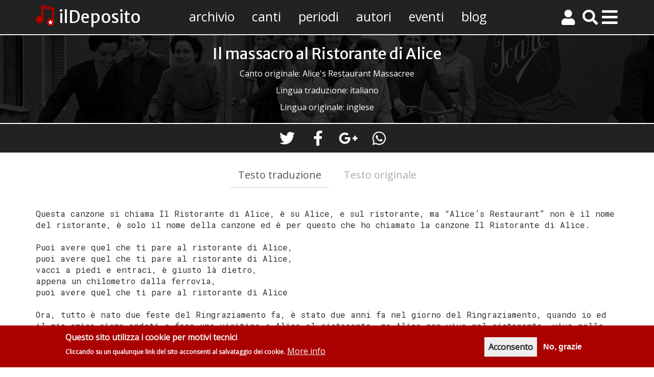

--- FILE ---
content_type: text/html; charset=UTF-8
request_url: https://www.ildeposito.org/traduzioni/il-massacro-al-ristorante-di-alice
body_size: 28067
content:
<!DOCTYPE html>
<html  lang="it" dir="ltr" prefix="og: http://ogp.me/ns#">
  <head>
    <meta charset="utf-8" />
<script async src="/sites/default/files/google_analytics/gtag.js?t8wc0p"></script>
<script>window.dataLayer = window.dataLayer || [];function gtag(){dataLayer.push(arguments)};gtag("js", new Date());gtag("config", "UA-20117666-1", {"groups":"default","anonymize_ip":true,"allow_ad_personalization_signals":false});</script>
<script>var _paq = _paq || [];(function(){var u=(("https:" == document.location.protocol) ? "https://matomo.ildeposito.org/" : "https://matomo.ildeposito.org/");_paq.push(["setSiteId", "1"]);_paq.push(["setTrackerUrl", u+"matomo.php"]);_paq.push(["setDoNotTrack", 1]);_paq.push(["trackPageView"]);_paq.push(["setIgnoreClasses", ["no-tracking","colorbox"]]);_paq.push(["enableLinkTracking"]);var d=document,g=d.createElement("script"),s=d.getElementsByTagName("script")[0];g.type="text/javascript";g.defer=true;g.async=true;g.src=u+"matomo.js";s.parentNode.insertBefore(g,s);})();</script>
<meta name="title" content="Il massacro al Ristorante di Alice (Alice&#039;s Restaurant Massacree) | ilDeposito.org" />
<meta property="og:site_name" content="ilDeposito.org" />
<link rel="canonical" href="https://www.ildeposito.org/traduzioni/il-massacro-al-ristorante-di-alice" />
<meta property="fb:app_id" content="541693052519784" />
<meta property="og:type" content="article" />
<meta name="description" content="Traduzione di Alice&#039;s Restaurant Massacree in italiano." />
<meta name="abstract" content="Traduzione di Alice&#039;s Restaurant Massacree in italiano." />
<meta property="og:url" content="https://www.ildeposito.org/traduzioni/il-massacro-al-ristorante-di-alice" />
<meta name="keywords" content="traduzioni, italiano" />
<meta property="og:title" content="Il massacro al Ristorante di Alice (Alice&#039;s Restaurant Massacree)" />
<link rel="image_src" href="https://www.ildeposito.org/sites/default/files/styles/metatag/public/immagini/2014/01/torrinifirenze.jpg?itok=1_n5gT5H" />
<meta property="og:description" content="Traduzione di Alice&#039;s Restaurant Massacree in italiano." />
<meta property="og:image" content="https://www.ildeposito.org/sites/default/files/styles/metatag/public/immagini/2014/01/torrinifirenze.jpg?itok=1_n5gT5H" />
<meta property="og:image:url" content="https://www.ildeposito.org/sites/default/files/styles/metatag/public/immagini/2014/01/torrinifirenze.jpg?itok=1_n5gT5H" />
<meta property="og:image:secure_url" content="https://www.ildeposito.org/sites/default/files/styles/metatag/public/immagini/2014/01/torrinifirenze.jpg?itok=1_n5gT5H" />
<meta property="og:image:type" content="image/jpeg" />
<meta property="og:image:width" content="1200" />
<meta property="og:image:height" content="630" />
<meta property="og:image:alt" content="Il massacro al Ristorante di Alice" />
<link rel="apple-touch-icon" sizes="180x180" href="/sites/default/files/favicons/apple-touch-icon.png"/>
<link rel="icon" type="image/png" sizes="32x32" href="/sites/default/files/favicons/favicon-32x32.png"/>
<link rel="icon" type="image/png" sizes="16x16" href="/sites/default/files/favicons/favicon-16x16.png"/>
<link rel="manifest" href="/sites/default/files/favicons/site.webmanifest"/>
<link rel="mask-icon" href="/sites/default/files/favicons/safari-pinned-tab.svg" color="#5bbad5"/>
<meta name="msapplication-TileColor" content="#aa0000"/>
<meta name="msapplication-TileImage" content="/sites/default/files/favicons/mstile-144x144.png"/>
<meta name="theme-color" content="#ffffff"/>
<meta name="favicon-generator" content="Drupal responsive_favicons + realfavicongenerator.net" />
<meta name="MobileOptimized" content="width" />
<meta name="HandheldFriendly" content="true" />
<meta name="viewport" content="width=device-width, initial-scale=1.0" />
<script>function euCookieComplianceLoadScripts() {}</script>
<style>div#sliding-popup, div#sliding-popup .eu-cookie-withdraw-banner, .eu-cookie-withdraw-tab {background: #aa0000} div#sliding-popup.eu-cookie-withdraw-wrapper { background: transparent; } #sliding-popup h1, #sliding-popup h2, #sliding-popup h3, #sliding-popup p, .eu-cookie-compliance-more-button, .eu-cookie-compliance-secondary-button, .eu-cookie-withdraw-tab { color: #fafafa;} .eu-cookie-withdraw-tab { border-color: #fafafa;}</style>
<script type="application/ld+json">{
    "@context": "https://schema.org",
    "@graph": [
        {
            "@type": "CreativeWork",
            "name": "Il massacro al Ristorante di Alice",
            "url": "https://www.ildeposito.org/traduzioni/il-massacro-al-ristorante-di-alice",
            "text": "Questa canzone si chiama Il Ristorante di Alice, è su Alice, e sul ristorante, ma “Alice’s Restaurant” non è il nome del ristorante, è solo il nome della canzone ed è per questo che ho chiamato la canzone Il Ristorante di Alice.\n\nPuoi avere quel che ti pare al ristorante di Alice,\npuoi avere quel che ti pare al ristorante di Alice,\nvacci a piedi e entraci, è giusto là dietro,\nappena un chilometro dalla ferrovia,\npuoi avere quel che ti pare al ristorante di Alice\n\nOra, tutto è nato due feste del Ringraziamento fa, è stato due anni fa nel giorno del Ringraziamento, quando io ed il mio amico siamo andati a fare una visitina a Alice al ristorante, ma Alice non vive nel ristorante, vive nella chiesa vicina al ristorante, nel campanile, con suo marito Ray e il cane Fasha. E siccome vivono in quella maniera, nel campanile, hanno un sacco di spazio giù al piano di sotto dove prima ci stavano i banchi da chiesa. E siccome hanno tutto quello spazio e vedendo come hanno portato via tutti i banchi da chiesa, hanno deciso che non dovevano portare fuori la loro spazzatura per un bel po’ di tempo.\n\nSiamo saliti là sopra, abbiamo trovato tutta la spazzatura che c’era dentro e abbiamo deciso che sarebbe stato un gesto da amici portare la spazzatura alla discarica cittadina. Così abbiamo preso una mezza tonnellata di spazzatura, l’abbiamo infilata dietro un furgone Volkswagen rosso, abbiamo preso pale, rastrelli e arnesi di distruzione e abbiamo fatto rotta verso la discarica comunale.\n\nBeh, siamo arrivati là e c’era un grosso segnale e una catena tutta attorno alla discarica, che diceva “Chiuso il giorno del Ringraziamento”. Non avevamo mai sentito prima di una discarica chiusa il giorno del Ringraziamento, e con le lacrime agli occhi siamo andati via nel tramonto, cercando un altro posto dove buttare la spazzatura.\n\nNon ne abbiamo trovato nessuno, finché non siamo arrivati in una stradina laterale, e sul lato della stradina laterale c’era un altro burrone di una decina di metri, e in fondo al burrone c’era un altro mucchio di spazzatura. Abbiamo deciso che un grosso mucchio è meglio di due piccoli mucchi, e piuttosto di portare su quell’altro abbiamo deciso di buttare giù il nostro.\n\nQuesto è quel che abbiamo fatto, siamo tornati alla chiesa, abbiamo fatto un pranzo di Ringraziamento assolutamente imbattibile, siamo andati a dormire e non ci siamo risvegliati che la mattina dopo, quando abbiamo ricevuto una telefonata dall’agente Obie. Ha detto, “Ragazzo, abbiamo trovato il tuo nome su una busta in fondo a mezza tonnellata di spazzatura, e volevamo giusto sapere se ne sai qualcosa.” Io gli ho risposto: “Sì, signor agente Obie, non posso mentire, ho messo io la busta sotto quella spazzatura.”\n\nDopo aver parlato con Obie per circa tre quarti d’ora al telefono, siamo finalmente arrivati al nocciolo della questione, e lui ha detto che dovevamo scendere laggiù e raccogliere la spazzatura, e che dovevamo anche andare a parlare con lui al commissariato. E così siamo montati sul furgone Volkswagen con le pale, i rastrelli e gli arnesi di distruzione e abbiamo fatto rotta verso il commissariato di polizia.\n\nOra, amici, c’erano solo due cose che Obie avrebbe potuto fare al commissariato, la prima era che avrebbe potuto darci una medaglia per essere stati tanto onesti e coraggiosi al telefono, cosa che non era molto probabile e che non ci aspettavamo, e l’altra era che avrebbe potuto sgridarci e dirci non farci più vedere a portare ancora in giro spazzatura per tutto il circondario, che era quel che ci aspettavamo; ma quando andammo al commissario c’era un’altra possibilità che non avevamo nemmeno preso in considerazione, e insomma fummo tutti e due arrestati. Ammanettati. E io dissi: “Obie, non penso di poter raccattare la spazzatura con queste manette addosso.” E lui: “Zitto, ragazzo. Siediti dietro sulla macchina di pattuglia.”\n\nEd è quel che facemmo, ci mettemmo a sedere dietro sulla macchina di pattuglia e ci recammo sulla (inizio citazione) Scena del delitto (fine citazione). Voglio raccontarvi della città di Stockbridge, Massachusetts, dove tutto questo accadde, avevano tre segnali di stop, due agenti e una macchina della polizia, ma quando ci recammo sulla Scena del Delitto c’erano cinque agenti e tre macchine della polizia, dato che si trattava del peggior crimine degli ultimi cinquant’anni, e tutti volevano andare sul giornale. E stavano pure usando ogni sorta di roba da sbirri che era stata non so quanto a ciondolare inutilizzata al commissariato.\n\nRilevavano le tracce di pneumatici col gesso, le impronte digitali, le tracce coi cani segugi, e presero pure ventisette fotografie a 8/10 colori su carta patinata con cerchetti e freccette, e una dicitura sul retro di ciascuna che spiegava come ognuna di esse avrebbe potuto essere utilizzata come prova contro di noi. Presero fotografie all’arrivo, alla partenza, del settore nord-ovest, del settore sud-ovest, per non parlare della fotografia aerea.\n\nDopo tutto quel patire, tornammo in prigione.Obie disse che che ci avrebbe messo in cella. Disse: “Ragazzo, ti metto in cella, dammi il portafoglio e la cintura.” E io dissi: “Obie, posso anche capire che tu voglia il mio portafoglio, così non avrò soldi da spendere in cella, ma per che cazzo la vuoi, la mia cintura?” E lui disse: “Ragazzo, non vogliamo che tu ti impicchi.” Io dissi: “Obie, pensi che io mi impicchi per sparpagliamento di spazzatura?” Obie disse che voleva essere sicuro, e, amici, lo voleva sul serio perché tirò via pure la ciambella del cesso in modo che io non potessi sbattermela in testa e affogarci, e portò via anche la carta igienica perché non potessi piegare le sbarre, srotolare fuori, insomma srotolare la carta igienica fuori dalla finestra, far scivolare fuori il rotolo e evadere. Obie voleva essere sicuro, e fu quattro o cinque ore più tardi che Alice (vi ricordate di Alice? E’ una canzone su Alice), insomma Alice arrivò e con qualche paroletta un po’ incazzata a Obie ci tirò fuori di galera su cauzione, e tornammo alla chiesa facendoci un altro pranzo di Ringraziamento assolutamente imbattibile, e non ci alzammo fino alla mattina dopo, quando dovevamo tutti quanti andare in tribunale.\n\nEntrammo, ci mettemmo a sedere, Obie entrò con le ventisette fotografie a 8/10 colori su carta patinata con i cerchietti e le freccette, ognuna con una dicitura sul retro, e si mise a sedere. Un tizio entrò e disse: “Tutti in piedi.” Tutti ci alzammo in piedi, e Obie si alzò con le ventisette fotografie a 8/10 colori su carta patinata, e il giudice entrò, si mise a sedere con una guardia, si mise a sedere e noi ci mettemmo a sedere. Obie guardò il guardiano. Poi guardò le ventisette fotografie a 8/10 colori su carta patinata con cerchietti e freccette ognuna con una dicitura sul retro, e scoppiò a piangere perché Obie si rese conto che si trattava di un tipico caso di mala giustizia americana, e che non ci poteva fare nulla, e che il giudice non avrebbe guardato le ventisette fotografie a 8/10 colori su carta patinata con i cerchietti e le freccette, ognuna con una dicitura sul retro che spiegava che ciascuna avrebbe potuto essere utilizzata come prova contro di noi. Insomma ci fu appioppata una multa di 50 dollari, e dovemmo ritirare su la spazzatura sotto la neve, ma non è questo che ero venuto a raccontarvi.\n\nEro venuto a parlare della visita di leva.\n\nC’era un palazzo giù a New York, si chiama Whitehall Street, dove entri, dove qualcosa ti viene iniettato e poi vieni ispezionato rilevato infettato scartato e selezionato abile-arruolato. Ci andai un giorno per fare la mia visita attitudinale, ed entrai, mi misi a sedere, la sera prima mi ero divertito un mondo e mi ero inciuccato e così mi sentivo al meglio, ed avevo un aspetto al meglio, quando entrai là quella mattina. Perché volevo somigliare a un tipico ragazzo americano di New York, gente, accidenti se lo volevo, volevo sentirmi come un tipico –insomma volevo essere un tipico ragazzo americano di New York, e entrai, mi misi a sedere e fui rivoltato in tutti i modi e tutte le salse, e ogni tipo di cose brutte, meschine e orribili del genere. Entrai, mi misi a sedere, e mi dettero un pezzo di carta che diceva: “Ragazzo, vai dallo psichiatra, stanza 604.”\n\nAndai su, e dissi: “Strizzacervelli, voglio uccidere. Cioè, insomma, voglio uccidere. Voglio vedere, voglio vedere sangue, sangue rappreso, visceri e vene da prendere a morsi. Voglio mangiare cadaveri carbonizzati. Voglio dire uccidere, Uccidere, UCCIDERE, UCCIDERE.” E cominciai a saltellare su e giù berciando “UCCIDERE! UCCIDERE!”, e lui cominciò a saltellare su e giù insieme a me berciando “UCCIDERE! UCCIDERE!”. Poi arrivò il sergente, mi appuntò una medaglia, mi rimandò giù nella hall e disse: “Sei quello che fa per noi, ragazzo.”\n\nLa cosa non mi fece sentire troppo bene.\n\nScesi giù nella hall beccandomi ancora più iniezioni ispezioni rilevazioni scartazioni e ogni sorta di cose che mi stavano facendo in quel posto di merda là, e ci restai due ore, tre ore, quattro ore, ci rimasi a lungo beccandomi ogni sorta di cose brutte stronze bastarde e insomma ci stavo proprio passando un brutto quarto d’ora là, e loro stavano ispezionando e iniezionando ogni mia parte, non lasciavano intatta neanche una parte. Scesi ancora, e quando alla fine arrivai a vedere l’ultima persona, entrai, entrai e mi misi a sedere dopo aver dovuto passare tutta quella roba, entrai e dissi: “Cosa vuoi?”. Lui disse, “Ragazzo, abbiamo solo una domanda da farti. Sei mai stato arrestato?”\n\nE io provvidi a raccontargli la storia della Strage al Ristorante di Alice, con tutta l’orchestrazione e partitura armonica in cinque parti e cose del genere e tutto il fenome… -e lui mi stoppò là e mi disse: “Ragazzo, sei mai stato processato?”\n\nE io provvidi a raccontargli la storia delle ventisette fotografie a 8/10 colori con i cerchietti e le freccette, ognuna con una dicitura sul retro, e lui mi stoppò là e mi disse: “Ragazzo, voglio che tu ti metta a sedere su quella panca che dice Gruppo W…ORA, ragazzo!!”\n\nE insomma io andai a quella panca, a quella panca là, dove c’erano quelli del Gruppo W, dove ti mettono se non hai i requisiti morali necessari per entrare nell’esercito dopo aver commesso un certo crimine, e c’era ogni sorta di gente brutta stronza e bastarda su quella panca. Stupratori di mamme. Accoltellatori di papà. Stupratori di papà! Stupratori di papà che se ne stavano là a sedere su quella panca, accanto a me! Ed erano dei tipi brutti stronzi bastardi orribili e criminali, quelli che stavano là a sedere accanto a me. E il più brutto, più stronzo e più bastardo, lo stupratore di papà più merdoso di tutti, mi si stava avvicinando e era brutto stronzo bastardo orribile e ogni sorta di cose di quel genere, e era seduto accanto a me e diceva: “Ragazzo, cazzo hai fatto?” Io dissi: “Non ho fatto nulla, ho dovuto pagare 50 dollari e raccattare la spazzatura.” Lui disse: “Per cosa ti hanno arrestato, ragazzo?” E io dissi: “Per sparpagliamento di spazzatura:” E tutti allora si scostarono da me sulla panca, e mi fecero degli sguardi torvi e ogni sorta di cose brutte e stronze finché non dissi: “E ho creato un fastidio”. Allora tutti tornarono, mi strinsero le mani, e ci divertimmo un sacco sulla panca, parlando di crimini, di accoltellamenti della mamma, di stupro del papà, e sulla panca parlammo di ogni tipo di quelle cose alla moda. E tutto andava bene, fumavamo sigarette e ogni sorta di roba, finché non entrò il Sergente con dei fogli in mano, li tirò su e disse:\n\n“Ragazzi, questo-pezzo-di-carta-ha-47-parole-37-frasi-58-parole-vogliamo-sapere-dettagli-sulla-tempistica-\ndel-crimine-e-ogni-altra-sorta-di-cose-che-potete-dire-attinenti-al-crimine-Voglio-sapere-\nmotivodellarresto-nomedellagente-e-ogni-altra-sorta-di-cose-che-potete-dire”, e parlò per tre quarti d’ora e nessuno capì una parola di quello che diceva, ma ci divertimmo a riempire i formulari e a giocherellare con le matite su quella panca, e io compilai tutta la Strage con partitura armonica in quattro parti, e ce la scrissi proprio com’era, e tutto era a posto e posai la matita, ripiegai il pezzo di carta e là dall’altro lato, nel mezzo dell’altro lato, completamente da una parte sull’altro lato, fra parentesi, in lettere maiuscole, lessi la seguente dicitura:\n\n(“RAGAZZO, TI SEI RAVVEDUTO?”)\n\nAndai dal Sergente e dissi: “Sergente, certo che ci hai davvero un bel fegato a chiedermi se mi sono ravveduto, dico io, dico io, insomma, sono qui a sedere sullapanca, voglio dire sto qui a sedere sulla panca del Gruppo W perché vuoi sapere se ho i requisiti morali necessari per entrare nell’esercito, bruciare donne, bambini, case e villaggi dopo che sono stato uno sparpagliaspazzatura.” Lui mi guardò e disse: “Ragazzo, non ci piacciono i tipi come e ora mandiamo le tue impronte digitali a Washington.”\n\nAmici, da qualche parte a Washington, racchiusa in qualche fascicoletto, c’è un’analisi in bianco e nero delle mie impronte digitali. E il solo motivo per cui vi sto cantando questa canzone, adesso, è perché magari conoscete qualcuno che si trova in una situazione del genere, oppure perché siete in una situazione del genere, e se siete in una situazione del genere c’è solo una cosa che potete fare, entrare e dire: “Strizzacervelli, puoi avere quel che ti pare al Ristorante di Alice.” Poi uscire. Sapete, se uno, magari solo uno fa così, possono pensare che è davvero fuori di testa e non lo prendono. E se lo fanno due persone, magari solo due persone ma assieme, in armonia, possono pensare che sono due finocchi e non prenderanno nessuno dei due. E provate a immaginare se lo fanno tre persone, tre persone che entrano, cantano una riga del Ristorante di Alice e escono. Penseranno che si tratta di un’organizzazione. E ve le immaginate, ve le immaginate cinquanta persone al giorno, dicevo cinquanta persone al giorno che entrano, cantano una riga del Ristorante di Alice e scono? Amici, penseranno che sia un movimento.\n\nEd è quello che è, Il Movimento Antistrage “Ristorante di Alice”, e tutto quello che dovete fare per entrarvi è cantarlo la prossima volta accompagnandovi con la chitarra.\n\nCon sentimento. Così aspetteremo che venga sulla chitarra, qui, e lo canteremo quando verrà. Eccolo.\n\nPuoi avere quel che ti pare al Ristorante di Alice\nPuoi avere quel che ti pare al Ristorante di Alice\nvacci a piedi e entraci, è giusto là dietro,\nappena un chilometro dalla ferrovia,\npuoi avere quel che ti pare al ristorante di Alice\n\nE’ stato orribile. Se vuoi farla finita con la guerra e cose del genere, devi cantare a alta voce.\nSono stato a cantare questa canzone per venticinque minuti. La potrei cantare per altri venticinque minuti. Non ne sono fiero…o stanco.\n\nE così aspetteremo che venga fuori un’altra volta, e stavolta con partitura armonica in quattro parti e sentimento.\n\nStiamo giusto aspettando che venga fuori, è quello che facciamo.\n\nTutto OK ora.\n\nPuoi avere quel che ti pare al Ristorante di Alice\ntranne Alice\nPuoi avere quel che ti pare al Ristorante di Alice\nvacci a piedi e entraci, è giusto là dietro,\nappena un chilometro dalla ferrovia,\npuoi avere quel che ti pare al ristorante di Alice\n\nDa da da da da da da dum\nAl Ristorante di Alice.\n\n(traduzione di Riccardo Venturi)",
            "inLanguage": [
                "italiano"
            ],
            "translationOfWork": {
                "@type": "CreativeWork",
                "name": "Alice\u0027s Restaurant Massacree",
                "url": "https://www.ildeposito.org/canti/alices-restaurant-massacree"
            }
        },
        {
            "@type": "BreadcrumbList",
            "itemListElement": [
                {
                    "@type": "ListItem",
                    "position": 1,
                    "name": "ilDeposito.org",
                    "item": "https://www.ildeposito.org"
                },
                {
                    "@type": "ListItem",
                    "position": 2,
                    "name": "Traduzioni",
                    "item": "https://www.ildeposito.org/traduzioni"
                }
            ]
        },
        {
            "@type": "Organization",
            "logo": "https://www.ildeposito.org/themes/ildeposito/images/ildeposito-logo.png",
            "name": "ilDeposito",
            "url": "https://www.ildeposito.org",
            "email": "info@ildeposito.org",
            "foundingDate": "2004-10-04",
            "slogan": "Canti di protesta politica e sociale - archivio di testi, accordi e musica",
            "sameAs": [
                "https://www.facebook.com/ildeposito.org",
                "https://twitter.com/ildeposito",
                "https://www.youtube.com/user/ildeposito",
                "https://www.instagram.com/ildepositocantiprotesta/",
                "https://t.me/ildeposito"
            ]
        }
    ]
}</script>
<style media="">.sfondo-nodo {background-color: #FFFFFF !important;background-image: url('/sites/default/files/styles/header_xs/public/immagini/2014/01/torrinifirenze.jpg?itok=Nu0iSxBL') !important;background-repeat: no-repeat !important;background-attachment: scroll !important;background-position: center center !important;z-index: auto;background-size: cover !important;-webkit-background-size: cover !important;-moz-background-size: cover !important;-o-background-size: cover !important;}</style>
<style media="all and (min-width: 768px) and (max-width: 992px)">.sfondo-nodo {background-color: #FFFFFF !important;background-image: url('/sites/default/files/styles/header_sm/public/immagini/2014/01/torrinifirenze.jpg?itok=AidgZS8_') !important;background-repeat: no-repeat !important;background-attachment: scroll !important;background-position: center center !important;z-index: auto;background-size: cover !important;-webkit-background-size: cover !important;-moz-background-size: cover !important;-o-background-size: cover !important;}</style>
<style media="all and (min-width: 992px) and (max-width: 1200px)">.sfondo-nodo {background-color: #FFFFFF !important;background-image: url('/sites/default/files/styles/header_md/public/immagini/2014/01/torrinifirenze.jpg?itok=eQxVKDiW') !important;background-repeat: no-repeat !important;background-attachment: scroll !important;background-position: center center !important;z-index: auto;background-size: cover !important;-webkit-background-size: cover !important;-moz-background-size: cover !important;-o-background-size: cover !important;}</style>
<style media="all and (min-width: 1200px)">.sfondo-nodo {background-color: #FFFFFF !important;background-image: url('/sites/default/files/styles/header_lg/public/immagini/2014/01/torrinifirenze.jpg?itok=bgVUdKcC') !important;background-repeat: no-repeat !important;background-attachment: scroll !important;background-position: center center !important;z-index: auto;background-size: cover !important;-webkit-background-size: cover !important;-moz-background-size: cover !important;-o-background-size: cover !important;}</style>
<link rel="shortcut icon" href="/themes/ildeposito/icons/favicon.ico" type="image/vnd.microsoft.icon" />
<link rel="revision" href="https://www.ildeposito.org/traduzioni/il-massacro-al-ristorante-di-alice" />

    <title>Il massacro al Ristorante di Alice (Alice&#039;s Restaurant Massacree) | ilDeposito.org</title>


      <link rel="stylesheet" media="all" href="/sites/default/files/css/css_iF-CGDH9FdKGx3rrkzKjwJH_aJ5TdYsPl0EHv_c70VQ.css" />
<link rel="stylesheet" media="all" href="/sites/default/files/css/css_wwgDbtOqS5CDQjap8xvOxLgFurO6jNdeWkRd0j3PnpQ.css" />

    
<!--[if lte IE 8]>
<script src="/sites/default/files/js/js_6Finl-ZNxeuSQWo7LbQEf_soVYuXYM1Up8rysAz5gNs.js"></script>
<![endif]-->

  </head>
  <body class="path-node page-node-type-traduzione has-glyphicons">

    <a href="#main-content" class="visually-hidden focusable skip-link">
      Salta al contenuto principale
    </a>
    
      <div class="dialog-off-canvas-main-canvas" data-off-canvas-main-canvas>
    <div data-drupal-messages-fallback class="hidden"></div>


<header data-spy="affixx" data-offset-top="0" data-offset-bottom="200" id="Header">

    <div class="container header-content">

        <a href="/" class="site-title">ilDeposito</a>

        
    
      <ul class="menu menu--top-menu nav">
                      <li class="first">
                                        <a href="/archivio" data-drupal-link-system-path="node/14">Archivio</a>
              </li>
                      <li>
                                        <a href="/canti" data-drupal-link-system-path="node/12">Canti</a>
              </li>
                      <li>
                                        <a href="/periodi" data-drupal-link-system-path="node/22">Periodi</a>
              </li>
                      <li>
                                        <a href="/autori" data-drupal-link-system-path="node/2">Autori</a>
              </li>
                      <li>
                                        <a href="/eventi" data-drupal-link-system-path="node/9">Eventi</a>
              </li>
                      <li class="last">
                                        <a href="/blog" data-drupal-link-system-path="node/1">Blog</a>
              </li>
        </ul>
  





        <button class="pull-right header-menu visible-xs visible-sm" type="button" data-toggle="modal"
                data-target="#menuHamburgerMobile">
            <i class="fa fa-bars"></i>
        </button>
        <button class="pull-right header-menu visible-md visible-lg" type="button" data-toggle="modal"
                data-target="#menuHamburgerDesktop">
            <i class="fa fa-bars"></i>
        </button>


                    <a class="pull-right header-users" role="button" data-toggle="collapse" href="#headerUser"
               aria-expanded="false"
               aria-controls="headerUser" id="header-user">
                <i class="fas fa-user"></i>
            </a>
        


        <a class="pull-right header-search" role="button" data-toggle="collapse" href="#ricercaForm"
           aria-expanded="false"
           aria-controls="ricercaForm" id="bottone-ricerca">
            <i class="fas fa-search"></i>
        </a>

        <!-- menu modale mobile -->
        <div class="modal fade" id="menuHamburgerMobile" tabindex="-1" role="dialog" aria-labelledby="Menu">
            <div class="modal-dialog modal-fullscreen-hamburger" role="document">
                <div class="modal-content">
                    <div class="modal-body ">
                        <div class="container hamburger-mobile">

    <div class="second-head">

        <a href="/" class="site-title"></a>
        <div class="search">
            <div id="ricercaFormMenu">
                <div class="search-container">

                    <form action="https://www.ildeposito.org/ricerca" method="get" name="ricerca-form">
                        <input type="text" placeholder="Cerca un contenuto" name="key">
                        <button type="submit"><i class="fa fa-search"></i></button>
                    </form>

                </div>
            </div>
        </div>
        <button type="button" class="close" data-dismiss="modal" aria-label="Close"><span
                    aria-hidden="true">&times;</span></button>

    </div>

    <div class="hamburger-separator"></div>


            <div class="login text-center">
            <a href="https://www.ildeposito.org/user/login">Accedi</a> <a href="https://www.ildeposito.org/user/register">Registrati</a></div>
    
    
    <div class="hamburger-separator"></div>

    <div class="ham-top">

        <nav role="navigation" aria-labelledby="block-hamburger-menu" id="block-hamburger">
            
  <h2 class="visually-hidden" id="block-hamburger-menu">Hamburger</h2>
  

        
              <ul>
              <li>
        <a href="/archivio" title="L&#039;elenco di tutte le sezioni e i contenuti dell&#039;archivio" data-drupal-link-system-path="node/14">L&#039;archivio</a>
        <div class="menu-description">L&#039;elenco di tutte le sezioni e i contenuti dell&#039;archivio</div>

              </li>
          <li>
        <a href="/canti" title="L&#039;elenco completo dei canti" data-drupal-link-system-path="node/12">Canti</a>
        <div class="menu-description">L&#039;elenco completo dei canti</div>

              </li>
          <li>
        <a href="/periodi" title="I periodi storici dei contenuti del sito" data-drupal-link-system-path="node/22">Periodi</a>
        <div class="menu-description">I periodi storici dei contenuti del sito</div>

              </li>
          <li>
        <a href="/autori" title="L&#039;elenco degli autori dei canti" data-drupal-link-system-path="node/2">Autori</a>
        <div class="menu-description">L&#039;elenco degli autori dei canti</div>

              </li>
          <li>
        <a href="/eventi" title="Gli eventi storici della Storia Cantata" data-drupal-link-system-path="node/9">Eventi</a>
        <div class="menu-description">Gli eventi storici della Storia Cantata</div>

              </li>
          <li>
        <a href="/blog" title="Gli articolo del blog de ilDeposito.org" data-drupal-link-system-path="node/1">Blog</a>
        <div class="menu-description">Gli articolo del blog de ilDeposito.org</div>

              </li>
          <li>
        <a href="/canzonieri" title="I canzonieri in formato PDF" data-drupal-link-system-path="node/2590">Canzonieri</a>
        <div class="menu-description">I canzonieri in formato PDF</div>

              </li>
          <li>
        <a href="/gruppi" title="L&#039;elenco dei gruppi e dei cori" data-drupal-link-system-path="node/11">Gruppi e cori</a>
        <div class="menu-description">L&#039;elenco dei gruppi e dei cori</div>

              </li>
          <li>
        <a href="/traduzioni" title="Le traduzioni dei canti" data-drupal-link-system-path="node/26">Traduzioni</a>
        <div class="menu-description">Le traduzioni dei canti</div>

              </li>
          <li>
        <a href="/playlist" title="Ascolta tutti i video dei canti" data-drupal-link-system-path="node/2768">Playlist</a>
        <div class="menu-description">Ascolta tutti i video dei canti</div>

              </li>
        </ul>
  


  </nav>

    </div>
    <div class="hamburger-separator"></div>

    <div class="menu-second">
        <nav role="navigation" aria-labelledby="block-hamburgermiddle-menu" id="block-hamburgermiddle">
            
  <h2 class="visually-hidden" id="block-hamburgermiddle-menu">Hamburger middle</h2>
  

        
              <ul>
              <li>
        <a href="/tags" data-drupal-link-system-path="node/25">Tags</a>
                </li>
          <li>
        <a href="/lingue" title="Le lingue dei canti delle traduzioni" data-drupal-link-system-path="node/16">Lingue</a>
                </li>
          <li>
        <a href="/localizzazioni" data-drupal-link-system-path="node/17">Localizzazioni</a>
                </li>
          <li>
        <a href="/percorsi" data-drupal-link-system-path="node/21">Percorsi</a>
                </li>
        </ul>
  


  </nav>

        <div class="hamburger-separator"></div>
        <nav role="navigation" aria-labelledby="block-hamburgerbottom-menu" id="block-hamburgerbottom">
            
  <h2 class="visually-hidden" id="block-hamburgerbottom-menu">Hamburger bottom</h2>
  

        
              <ul>
              <li>
        <a href="/informazioni" data-drupal-link-system-path="node/13">Informazioni</a>
        <div class="menu-description"></div>

              </li>
          <li>
        <a href="/informazioni/staff-ildeposito" data-drupal-link-system-path="node/24">Lo staff de ilDeposito</a>
        <div class="menu-description"></div>

              </li>
          <li>
        <a href="/contatti" data-drupal-link-system-path="node/7">Contatti</a>
        <div class="menu-description"></div>

              </li>
          <li>
        <a href="/collabora" data-drupal-link-system-path="node/5">Collabora</a>
        <div class="menu-description"></div>

              </li>
        </ul>
  


  </nav>

    </div>

</div>                    </div>

                </div>
            </div>
        </div>
        <!-- fine menu modale mobile -->

        <!-- menu modale desktop -->
        <div class="modal fade" id="menuHamburgerDesktop" tabindex="-1" role="dialog" aria-labelledby="Menu">
            <div class="modal-dialog modal-fullscreen-hamburger" role="document">
                <div class="modal-content">
                    <div class="modal-body ">
                        <div class="container hamburger-desktop">

    <div class="header-ham">
        <a href="/" class="site-title">ilDeposito</a>
    </div>

    <div class="row second-head">
        <div class="col-lg-4 col-md-4 ">

                            <div class="login">
                    <a href="https://www.ildeposito.org/user/login">Accedi</a> <a href="https://www.ildeposito.org/user/register">Registrati</a></div>
                    </div>
        <div class="col-lg-5 col-md-4 search">
            <div class="text-center" id="ricercaFormMenu">
                <div class="search-container">
                    <form action="https://www.ildeposito.org/ricerca" method="get" name="ricerca-form">
                        <input type="text" placeholder="Cerca un canto, un autore o altro.." name="key">
                        <button type="submit"><i class="fa fa-search"></i></button>
                    </form>
                </div>

            </div>
        </div>
        <div class="col-lg-3 col-md-4 social text-right">
            <ul class="list-inline">
                <li><a title="Visita la Pagina Facebook" href="https://www.facebook.com/ildeposito.org"><i class="fab fa-facebook">&nbsp;</i></a></li>
                <li><a title="Visita il profilo Twitter" href="https://www.twitter.com/ildeposito"><i class="fab fa-twitter">&nbsp;</i></a></li>
              <li><a title="Visita il profilo Instagram" href="https://www.instagram.com/ildepositocantiprotesta/"><i class="fab fa-instagram">&nbsp;</i></a></li>
              <li><a title="Visita il canale Telegram" href="https://t.me/ildeposito"><i class="fab fa-telegram">&nbsp;</i></a></li>
              <li><a title="Visita il canale YouTube" href="https://www.youtube.com/user/ildeposito"><i class="fab fa-youtube">&nbsp;</i></a></li>
            </ul>
        </div>
    </div>

    <button type="button" class="close" data-dismiss="modal" aria-label="Close"><span aria-hidden="true">&times;</span></button>

    <div class="hamburger-separator"></div>

    
    <div class="ham-top">

    <nav role="navigation" aria-labelledby="block-hamburger-menu" id="block-hamburger">
            
  <h2 class="visually-hidden" id="block-hamburger-menu">Hamburger</h2>
  

        
              <ul>
              <li>
        <a href="/archivio" title="L&#039;elenco di tutte le sezioni e i contenuti dell&#039;archivio" data-drupal-link-system-path="node/14">L&#039;archivio</a>
        <div class="menu-description">L&#039;elenco di tutte le sezioni e i contenuti dell&#039;archivio</div>

              </li>
          <li>
        <a href="/canti" title="L&#039;elenco completo dei canti" data-drupal-link-system-path="node/12">Canti</a>
        <div class="menu-description">L&#039;elenco completo dei canti</div>

              </li>
          <li>
        <a href="/periodi" title="I periodi storici dei contenuti del sito" data-drupal-link-system-path="node/22">Periodi</a>
        <div class="menu-description">I periodi storici dei contenuti del sito</div>

              </li>
          <li>
        <a href="/autori" title="L&#039;elenco degli autori dei canti" data-drupal-link-system-path="node/2">Autori</a>
        <div class="menu-description">L&#039;elenco degli autori dei canti</div>

              </li>
          <li>
        <a href="/eventi" title="Gli eventi storici della Storia Cantata" data-drupal-link-system-path="node/9">Eventi</a>
        <div class="menu-description">Gli eventi storici della Storia Cantata</div>

              </li>
          <li>
        <a href="/blog" title="Gli articolo del blog de ilDeposito.org" data-drupal-link-system-path="node/1">Blog</a>
        <div class="menu-description">Gli articolo del blog de ilDeposito.org</div>

              </li>
          <li>
        <a href="/canzonieri" title="I canzonieri in formato PDF" data-drupal-link-system-path="node/2590">Canzonieri</a>
        <div class="menu-description">I canzonieri in formato PDF</div>

              </li>
          <li>
        <a href="/gruppi" title="L&#039;elenco dei gruppi e dei cori" data-drupal-link-system-path="node/11">Gruppi e cori</a>
        <div class="menu-description">L&#039;elenco dei gruppi e dei cori</div>

              </li>
          <li>
        <a href="/traduzioni" title="Le traduzioni dei canti" data-drupal-link-system-path="node/26">Traduzioni</a>
        <div class="menu-description">Le traduzioni dei canti</div>

              </li>
          <li>
        <a href="/playlist" title="Ascolta tutti i video dei canti" data-drupal-link-system-path="node/2768">Playlist</a>
        <div class="menu-description">Ascolta tutti i video dei canti</div>

              </li>
        </ul>
  


  </nav>

</div>
    <div class="hamburger-separator"></div>

    <div class="row menu-second">
        <div class="col-md-6">
            <nav role="navigation" aria-labelledby="block-hamburgermiddle-menu" id="block-hamburgermiddle">
            
  <h2 class="visually-hidden" id="block-hamburgermiddle-menu">Hamburger middle</h2>
  

        
              <ul>
              <li>
        <a href="/tags" data-drupal-link-system-path="node/25">Tags</a>
                </li>
          <li>
        <a href="/lingue" title="Le lingue dei canti delle traduzioni" data-drupal-link-system-path="node/16">Lingue</a>
                </li>
          <li>
        <a href="/localizzazioni" data-drupal-link-system-path="node/17">Localizzazioni</a>
                </li>
          <li>
        <a href="/percorsi" data-drupal-link-system-path="node/21">Percorsi</a>
                </li>
        </ul>
  


  </nav>

        </div>

         <div class="col-md-6">
             <nav role="navigation" aria-labelledby="block-hamburgerbottom-menu" id="block-hamburgerbottom">
            
  <h2 class="visually-hidden" id="block-hamburgerbottom-menu">Hamburger bottom</h2>
  

        
              <ul>
              <li>
        <a href="/informazioni" data-drupal-link-system-path="node/13">Informazioni</a>
        <div class="menu-description"></div>

              </li>
          <li>
        <a href="/informazioni/staff-ildeposito" data-drupal-link-system-path="node/24">Lo staff de ilDeposito</a>
        <div class="menu-description"></div>

              </li>
          <li>
        <a href="/contatti" data-drupal-link-system-path="node/7">Contatti</a>
        <div class="menu-description"></div>

              </li>
          <li>
        <a href="/collabora" data-drupal-link-system-path="node/5">Collabora</a>
        <div class="menu-description"></div>

              </li>
        </ul>
  


  </nav>

        </div>
    </div>

</div>
                    </div>

                </div>
            </div>
        </div>
        <!-- fine menu modale desktop -->

    </div>
</header>

<div class="header-bottom">

    <!-- motore di ricerca -->
    <div class="collapse text-center" id="ricercaForm">
        <div class="container">
            <div class="search-container">
                <form action="https://www.ildeposito.org/ricerca" method="get" name="ricerca-form">
                    <input id="ricerca-testo" type="text" placeholder="Cerca un canto, un autore o altro.." name="key">
                    <button type="submit"><i class="fa fa-search"></i></button>

                                    </form>
            </div>
        </div>
    </div>
    <!-- fine motore di ricerca -->

    <!-- dashboard a comparsa -->
    <div class="collapse text-center" id="headerUser">
        <div class="container">
                <div class="anonymous">
        <div class="welcome">
            <h4>Partecipa alla gestione dell'archivio!</h4>
            Registrandoti potrai inserire nuovi canti o altri contenuti e modificare i contenuti esistenti
        </div>


        <ul class="list-inline">
            <li><a href="/user/login">Accedi</a></li>
            <li><a href="/user/register">Registrati</a></li>
        </ul>

    </div>
        </div>
    </div>
    <!-- fine dashboard a comparsa -->

</div>




    <div role="main" class="main-container container-fluid  js-quickedit-main-content">
        <div class="row">

                        
                        
                                    <section>

                                                    <a id="main-content"></a>

                      <div class="region region-content">
        <h1 class="page-header"><span>Il massacro al Ristorante di Alice</span>
</h1>

  <article role="article" class="traduzione full clearfix">

    <div class="content">

        <div class="sfondo-nodo">

            <div class="nodo-header">
                
            <div class="field field--name-field-media-image field--type-image field--label-hidden field--item"></div>
      
                <h1 class="page-title container"><span>Il massacro al Ristorante di Alice</span>
</h1>
                
    <div class="container">
        <p class="canto-originale">Canto originale: <a href="/canti/alices-restaurant-massacree" hreflang="it">Alice&#039;s Restaurant Massacree</a></p>
        <p>Lingua traduzione: <a href="/lingue/italiano" hreflang="it">italiano</a></p>
        <p>Lingua originale: <a href="/lingue/inglese" hreflang="it">inglese</a></p>
    </div>

                </div>

        </div>

                        <!-- local tasks -->
        <div class="local-tasks">
            
        </div>
        <!-- fine local tasks -->

        <!-- social -->
        <div class="nodo-social">
            <div class="container text-align-center">
                <section id="block-shariffsharebuttons" class="block block-shariff block-shariff-block clearfix">
  
    

      <div class="shariff"   data-services="[&quot;twitter&quot;,&quot;facebook&quot;,&quot;googleplus&quot;,&quot;whatsapp&quot;]" data-theme="grey" data-css="naked" data-orientation="horizontal" data-mail-url="mailto:" data-lang="en">
    
        
</div>

  </section>


            </div>
        </div>
        <!-- fine social -->

        <div class="ildeposito-messaggi">
                  </div>


            <div class="container">
        
        <div class="canto-tabs ildeposito-tabs">
  
    <!-- Nav tabs -->
    <ul class="nav nav-tabs nav-tabs-justified " role="tablist">
                        <li role="presentation" class="active"><a href="#traduzione" aria-controls="traduzione" role="tab" data-toggle="tab">Testo traduzione</a></li>
                                <li role="presentation"><a href="#originale" aria-controls="originale" role="tab" data-toggle="tab">Testo originale</a></li>
                  </ul>

    <!-- Tab panes -->
    <div class="tab-content">
                            <div role="tabpanel" class="tab-pane active" id="traduzione">
            <div class="field field--name-field-canto-testo field--type-string-long field--label-hidden field--item">Questa canzone si chiama Il Ristorante di Alice, è su Alice, e sul ristorante, ma “Alice’s Restaurant” non è il nome del ristorante, è solo il nome della canzone ed è per questo che ho chiamato la canzone Il Ristorante di Alice.

Puoi avere quel che ti pare al ristorante di Alice,
puoi avere quel che ti pare al ristorante di Alice,
vacci a piedi e entraci, è giusto là dietro,
appena un chilometro dalla ferrovia,
puoi avere quel che ti pare al ristorante di Alice

Ora, tutto è nato due feste del Ringraziamento fa, è stato due anni fa nel giorno del Ringraziamento, quando io ed il mio amico siamo andati a fare una visitina a Alice al ristorante, ma Alice non vive nel ristorante, vive nella chiesa vicina al ristorante, nel campanile, con suo marito Ray e il cane Fasha. E siccome vivono in quella maniera, nel campanile, hanno un sacco di spazio giù al piano di sotto dove prima ci stavano i banchi da chiesa. E siccome hanno tutto quello spazio e vedendo come hanno portato via tutti i banchi da chiesa, hanno deciso che non dovevano portare fuori la loro spazzatura per un bel po’ di tempo.

Siamo saliti là sopra, abbiamo trovato tutta la spazzatura che c’era dentro e abbiamo deciso che sarebbe stato un gesto da amici portare la spazzatura alla discarica cittadina. Così abbiamo preso una mezza tonnellata di spazzatura, l’abbiamo infilata dietro un furgone Volkswagen rosso, abbiamo preso pale, rastrelli e arnesi di distruzione e abbiamo fatto rotta verso la discarica comunale.

Beh, siamo arrivati là e c’era un grosso segnale e una catena tutta attorno alla discarica, che diceva “Chiuso il giorno del Ringraziamento”. Non avevamo mai sentito prima di una discarica chiusa il giorno del Ringraziamento, e con le lacrime agli occhi siamo andati via nel tramonto, cercando un altro posto dove buttare la spazzatura.

Non ne abbiamo trovato nessuno, finché non siamo arrivati in una stradina laterale, e sul lato della stradina laterale c’era un altro burrone di una decina di metri, e in fondo al burrone c’era un altro mucchio di spazzatura. Abbiamo deciso che un grosso mucchio è meglio di due piccoli mucchi, e piuttosto di portare su quell’altro abbiamo deciso di buttare giù il nostro.

Questo è quel che abbiamo fatto, siamo tornati alla chiesa, abbiamo fatto un pranzo di Ringraziamento assolutamente imbattibile, siamo andati a dormire e non ci siamo risvegliati che la mattina dopo, quando abbiamo ricevuto una telefonata dall’agente Obie. Ha detto, “Ragazzo, abbiamo trovato il tuo nome su una busta in fondo a mezza tonnellata di spazzatura, e volevamo giusto sapere se ne sai qualcosa.” Io gli ho risposto: “Sì, signor agente Obie, non posso mentire, ho messo io la busta sotto quella spazzatura.”

Dopo aver parlato con Obie per circa tre quarti d’ora al telefono, siamo finalmente arrivati al nocciolo della questione, e lui ha detto che dovevamo scendere laggiù e raccogliere la spazzatura, e che dovevamo anche andare a parlare con lui al commissariato. E così siamo montati sul furgone Volkswagen con le pale, i rastrelli e gli arnesi di distruzione e abbiamo fatto rotta verso il commissariato di polizia.

Ora, amici, c’erano solo due cose che Obie avrebbe potuto fare al commissariato, la prima era che avrebbe potuto darci una medaglia per essere stati tanto onesti e coraggiosi al telefono, cosa che non era molto probabile e che non ci aspettavamo, e l’altra era che avrebbe potuto sgridarci e dirci non farci più vedere a portare ancora in giro spazzatura per tutto il circondario, che era quel che ci aspettavamo; ma quando andammo al commissario c’era un’altra possibilità che non avevamo nemmeno preso in considerazione, e insomma fummo tutti e due arrestati. Ammanettati. E io dissi: “Obie, non penso di poter raccattare la spazzatura con queste manette addosso.” E lui: “Zitto, ragazzo. Siediti dietro sulla macchina di pattuglia.”

Ed è quel che facemmo, ci mettemmo a sedere dietro sulla macchina di pattuglia e ci recammo sulla (inizio citazione) Scena del delitto (fine citazione). Voglio raccontarvi della città di Stockbridge, Massachusetts, dove tutto questo accadde, avevano tre segnali di stop, due agenti e una macchina della polizia, ma quando ci recammo sulla Scena del Delitto c’erano cinque agenti e tre macchine della polizia, dato che si trattava del peggior crimine degli ultimi cinquant’anni, e tutti volevano andare sul giornale. E stavano pure usando ogni sorta di roba da sbirri che era stata non so quanto a ciondolare inutilizzata al commissariato.

Rilevavano le tracce di pneumatici col gesso, le impronte digitali, le tracce coi cani segugi, e presero pure ventisette fotografie a 8/10 colori su carta patinata con cerchetti e freccette, e una dicitura sul retro di ciascuna che spiegava come ognuna di esse avrebbe potuto essere utilizzata come prova contro di noi. Presero fotografie all’arrivo, alla partenza, del settore nord-ovest, del settore sud-ovest, per non parlare della fotografia aerea.

Dopo tutto quel patire, tornammo in prigione.Obie disse che che ci avrebbe messo in cella. Disse: “Ragazzo, ti metto in cella, dammi il portafoglio e la cintura.” E io dissi: “Obie, posso anche capire che tu voglia il mio portafoglio, così non avrò soldi da spendere in cella, ma per che cazzo la vuoi, la mia cintura?” E lui disse: “Ragazzo, non vogliamo che tu ti impicchi.” Io dissi: “Obie, pensi che io mi impicchi per sparpagliamento di spazzatura?” Obie disse che voleva essere sicuro, e, amici, lo voleva sul serio perché tirò via pure la ciambella del cesso in modo che io non potessi sbattermela in testa e affogarci, e portò via anche la carta igienica perché non potessi piegare le sbarre, srotolare fuori, insomma srotolare la carta igienica fuori dalla finestra, far scivolare fuori il rotolo e evadere. Obie voleva essere sicuro, e fu quattro o cinque ore più tardi che Alice (vi ricordate di Alice? E’ una canzone su Alice), insomma Alice arrivò e con qualche paroletta un po’ incazzata a Obie ci tirò fuori di galera su cauzione, e tornammo alla chiesa facendoci un altro pranzo di Ringraziamento assolutamente imbattibile, e non ci alzammo fino alla mattina dopo, quando dovevamo tutti quanti andare in tribunale.

Entrammo, ci mettemmo a sedere, Obie entrò con le ventisette fotografie a 8/10 colori su carta patinata con i cerchietti e le freccette, ognuna con una dicitura sul retro, e si mise a sedere. Un tizio entrò e disse: “Tutti in piedi.” Tutti ci alzammo in piedi, e Obie si alzò con le ventisette fotografie a 8/10 colori su carta patinata, e il giudice entrò, si mise a sedere con una guardia, si mise a sedere e noi ci mettemmo a sedere. Obie guardò il guardiano. Poi guardò le ventisette fotografie a 8/10 colori su carta patinata con cerchietti e freccette ognuna con una dicitura sul retro, e scoppiò a piangere perché Obie si rese conto che si trattava di un tipico caso di mala giustizia americana, e che non ci poteva fare nulla, e che il giudice non avrebbe guardato le ventisette fotografie a 8/10 colori su carta patinata con i cerchietti e le freccette, ognuna con una dicitura sul retro che spiegava che ciascuna avrebbe potuto essere utilizzata come prova contro di noi. Insomma ci fu appioppata una multa di 50 dollari, e dovemmo ritirare su la spazzatura sotto la neve, ma non è questo che ero venuto a raccontarvi.

Ero venuto a parlare della visita di leva.

C’era un palazzo giù a New York, si chiama Whitehall Street, dove entri, dove qualcosa ti viene iniettato e poi vieni ispezionato rilevato infettato scartato e selezionato abile-arruolato. Ci andai un giorno per fare la mia visita attitudinale, ed entrai, mi misi a sedere, la sera prima mi ero divertito un mondo e mi ero inciuccato e così mi sentivo al meglio, ed avevo un aspetto al meglio, quando entrai là quella mattina. Perché volevo somigliare a un tipico ragazzo americano di New York, gente, accidenti se lo volevo, volevo sentirmi come un tipico –insomma volevo essere un tipico ragazzo americano di New York, e entrai, mi misi a sedere e fui rivoltato in tutti i modi e tutte le salse, e ogni tipo di cose brutte, meschine e orribili del genere. Entrai, mi misi a sedere, e mi dettero un pezzo di carta che diceva: “Ragazzo, vai dallo psichiatra, stanza 604.”

Andai su, e dissi: “Strizzacervelli, voglio uccidere. Cioè, insomma, voglio uccidere. Voglio vedere, voglio vedere sangue, sangue rappreso, visceri e vene da prendere a morsi. Voglio mangiare cadaveri carbonizzati. Voglio dire uccidere, Uccidere, UCCIDERE, UCCIDERE.” E cominciai a saltellare su e giù berciando “UCCIDERE! UCCIDERE!”, e lui cominciò a saltellare su e giù insieme a me berciando “UCCIDERE! UCCIDERE!”. Poi arrivò il sergente, mi appuntò una medaglia, mi rimandò giù nella hall e disse: “Sei quello che fa per noi, ragazzo.”

La cosa non mi fece sentire troppo bene.

Scesi giù nella hall beccandomi ancora più iniezioni ispezioni rilevazioni scartazioni e ogni sorta di cose che mi stavano facendo in quel posto di merda là, e ci restai due ore, tre ore, quattro ore, ci rimasi a lungo beccandomi ogni sorta di cose brutte stronze bastarde e insomma ci stavo proprio passando un brutto quarto d’ora là, e loro stavano ispezionando e iniezionando ogni mia parte, non lasciavano intatta neanche una parte. Scesi ancora, e quando alla fine arrivai a vedere l’ultima persona, entrai, entrai e mi misi a sedere dopo aver dovuto passare tutta quella roba, entrai e dissi: “Cosa vuoi?”. Lui disse, “Ragazzo, abbiamo solo una domanda da farti. Sei mai stato arrestato?”

E io provvidi a raccontargli la storia della Strage al Ristorante di Alice, con tutta l’orchestrazione e partitura armonica in cinque parti e cose del genere e tutto il fenome… -e lui mi stoppò là e mi disse: “Ragazzo, sei mai stato processato?”

E io provvidi a raccontargli la storia delle ventisette fotografie a 8/10 colori con i cerchietti e le freccette, ognuna con una dicitura sul retro, e lui mi stoppò là e mi disse: “Ragazzo, voglio che tu ti metta a sedere su quella panca che dice Gruppo W…ORA, ragazzo!!”

E insomma io andai a quella panca, a quella panca là, dove c’erano quelli del Gruppo W, dove ti mettono se non hai i requisiti morali necessari per entrare nell’esercito dopo aver commesso un certo crimine, e c’era ogni sorta di gente brutta stronza e bastarda su quella panca. Stupratori di mamme. Accoltellatori di papà. Stupratori di papà! Stupratori di papà che se ne stavano là a sedere su quella panca, accanto a me! Ed erano dei tipi brutti stronzi bastardi orribili e criminali, quelli che stavano là a sedere accanto a me. E il più brutto, più stronzo e più bastardo, lo stupratore di papà più merdoso di tutti, mi si stava avvicinando e era brutto stronzo bastardo orribile e ogni sorta di cose di quel genere, e era seduto accanto a me e diceva: “Ragazzo, cazzo hai fatto?” Io dissi: “Non ho fatto nulla, ho dovuto pagare 50 dollari e raccattare la spazzatura.” Lui disse: “Per cosa ti hanno arrestato, ragazzo?” E io dissi: “Per sparpagliamento di spazzatura:” E tutti allora si scostarono da me sulla panca, e mi fecero degli sguardi torvi e ogni sorta di cose brutte e stronze finché non dissi: “E ho creato un fastidio”. Allora tutti tornarono, mi strinsero le mani, e ci divertimmo un sacco sulla panca, parlando di crimini, di accoltellamenti della mamma, di stupro del papà, e sulla panca parlammo di ogni tipo di quelle cose alla moda. E tutto andava bene, fumavamo sigarette e ogni sorta di roba, finché non entrò il Sergente con dei fogli in mano, li tirò su e disse:

“Ragazzi, questo-pezzo-di-carta-ha-47-parole-37-frasi-58-parole-vogliamo-sapere-dettagli-sulla-tempistica-
del-crimine-e-ogni-altra-sorta-di-cose-che-potete-dire-attinenti-al-crimine-Voglio-sapere-
motivodellarresto-nomedellagente-e-ogni-altra-sorta-di-cose-che-potete-dire”, e parlò per tre quarti d’ora e nessuno capì una parola di quello che diceva, ma ci divertimmo a riempire i formulari e a giocherellare con le matite su quella panca, e io compilai tutta la Strage con partitura armonica in quattro parti, e ce la scrissi proprio com’era, e tutto era a posto e posai la matita, ripiegai il pezzo di carta e là dall’altro lato, nel mezzo dell’altro lato, completamente da una parte sull’altro lato, fra parentesi, in lettere maiuscole, lessi la seguente dicitura:

(“RAGAZZO, TI SEI RAVVEDUTO?”)

Andai dal Sergente e dissi: “Sergente, certo che ci hai davvero un bel fegato a chiedermi se mi sono ravveduto, dico io, dico io, insomma, sono qui a sedere sullapanca, voglio dire sto qui a sedere sulla panca del Gruppo W perché vuoi sapere se ho i requisiti morali necessari per entrare nell’esercito, bruciare donne, bambini, case e villaggi dopo che sono stato uno sparpagliaspazzatura.” Lui mi guardò e disse: “Ragazzo, non ci piacciono i tipi come e ora mandiamo le tue impronte digitali a Washington.”

Amici, da qualche parte a Washington, racchiusa in qualche fascicoletto, c’è un’analisi in bianco e nero delle mie impronte digitali. E il solo motivo per cui vi sto cantando questa canzone, adesso, è perché magari conoscete qualcuno che si trova in una situazione del genere, oppure perché siete in una situazione del genere, e se siete in una situazione del genere c’è solo una cosa che potete fare, entrare e dire: “Strizzacervelli, puoi avere quel che ti pare al Ristorante di Alice.” Poi uscire. Sapete, se uno, magari solo uno fa così, possono pensare che è davvero fuori di testa e non lo prendono. E se lo fanno due persone, magari solo due persone ma assieme, in armonia, possono pensare che sono due finocchi e non prenderanno nessuno dei due. E provate a immaginare se lo fanno tre persone, tre persone che entrano, cantano una riga del Ristorante di Alice e escono. Penseranno che si tratta di un’organizzazione. E ve le immaginate, ve le immaginate cinquanta persone al giorno, dicevo cinquanta persone al giorno che entrano, cantano una riga del Ristorante di Alice e scono? Amici, penseranno che sia un movimento.

Ed è quello che è, Il Movimento Antistrage “Ristorante di Alice”, e tutto quello che dovete fare per entrarvi è cantarlo la prossima volta accompagnandovi con la chitarra.

Con sentimento. Così aspetteremo che venga sulla chitarra, qui, e lo canteremo quando verrà. Eccolo.

Puoi avere quel che ti pare al Ristorante di Alice
Puoi avere quel che ti pare al Ristorante di Alice
vacci a piedi e entraci, è giusto là dietro,
appena un chilometro dalla ferrovia,
puoi avere quel che ti pare al ristorante di Alice

E’ stato orribile. Se vuoi farla finita con la guerra e cose del genere, devi cantare a alta voce.
Sono stato a cantare questa canzone per venticinque minuti. La potrei cantare per altri venticinque minuti. Non ne sono fiero…o stanco.

E così aspetteremo che venga fuori un’altra volta, e stavolta con partitura armonica in quattro parti e sentimento.

Stiamo giusto aspettando che venga fuori, è quello che facciamo.

Tutto OK ora.

Puoi avere quel che ti pare al Ristorante di Alice
tranne Alice
Puoi avere quel che ti pare al Ristorante di Alice
vacci a piedi e entraci, è giusto là dietro,
appena un chilometro dalla ferrovia,
puoi avere quel che ti pare al ristorante di Alice

Da da da da da da da dum
Al Ristorante di Alice.

(traduzione di Riccardo Venturi)</div>
      </div>
                                      <div role="tabpanel" class="tab-pane" id="originale">

          <div class="field field--name-field-canto-testo field--type-string-long field--label-hidden field--item">You can get anything you want at Alice&#039;s Restaurant
You can get anything you want at Alice&#039;s Restaurant
Walk right in it&#039;s around the back
Just a half a mile from the railroad track
You can get anything you want at Alice&#039;s Restaurant

Now it all started 
two Thanksgivings ago, was on - 
two years ago on
Thanksgiving, 
when my friend 
and I went up 
to visit Alice at the restaurant, 
but Alice doesn&#039;t live 
in the restaurant, she lives in the
church nearby the restaurant, 
in the bell-tower, 
with her husband Ray 
andFasha the dog. 
And livin&#039; in the bell tower like that,
 [they got a lot of
room downstairs where 
the pews used to be in. 
Havin&#039; all that room,
seein&#039; as how they took out 
all the pews, they decided that they didn&#039;t
have to take out their garbage 
for a long time.

We got up there, 
we found all the garbage in there, 
and we decided it&#039;d be
a friendly gesture 
for us 
to take the garbage down 
to the city dump. 
Sowe took the half a ton of garbage, 
put it in the back of a red VW
microbus, took shovels and rakes and implements 
of destruction and headed
on toward the city dump.

Well we got there 
and there was a big sign and a chain across 
across the dump saying, &quot;Closed on Thanksgiving.&quot; 
And we had never heard of a dump
closed on Thanksgiving before, 
and with tears in our eyes we drove off
into the sunset looking 
for another place to put the garbage.

We didn&#039;t find one. 
Until we came to a side road, 
and off the side of the
side road there was 
another fifteen foot cliff 
and at the bottom of the
cliff there was 
another pile of garbage. 
And we decided 
that one big pile
is better than two little piles, 
and rather than bring that one up we
decided to throw our&#039;s down.

That&#039;s what we did, 
and drove back to the church, 
had a thanksgiving
dinner that couldn&#039;t be beat, 
went to sleep and didn&#039;t get up 
until the
next morning, 
when we got a phone 
all from officer Obie. 
He said, 
&quot;Kid,
we found your name 
on an envelope at the bottom 
of a half 
a ton of
garbage, and just wanted to know 
if you had any 
information about it.&quot; 
AndI said, 
&quot;Yes, sir, Officer Obie, 
I cannot tell a lie, 
I put that envelope
under that garbage.&quot;

After speaking to Obie for about 
fourty-five minutes 
on the telephone we
finally arrived at the truth 
of the matter and said that we had 
to go down
and pick up the garbage, 
and also had to go down and speak 
to him at the
police officer&#039;s station. 
So we got in the red VW microbus 
with the
shovels and rakes and 
implements of destruction 
and headed on toward the
police officer&#039;s station.

Now friends, there was only 
one or two things that Obie 
coulda done at
the police station, 
and the first was he could have 
given us 
a medal for
being so brave and honest on the telephone, 
which wasn&#039;t very likely, 
andwe didn&#039;t expect it, 
and the other thing was 
he could have bawled us out
and told us never to be see 
driving garbage around 
the vicinity again,
which is what we expected, 
but when we got 
to the police officer&#039;s station
there was a third possibility 
that we hadn&#039;t even counted upon, 
and we was
both immediately arrested. 
Handcuffed. 
And I said 
&quot;Obie, I don&#039;t think I
can pick up the garbage with these handcuffs on.&quot; 
He said, &quot;Shut up, kid.
Get in the back of the patrol car.&quot;

And that&#039;s what we did, 
sat in the back of the patrol car and drove to the
quote Scene of the Crime unquote. 
I want tell you about the town of
Stockbridge, Massachusets, 
where this happened here, 
they got three stop
signs, two police officers, 
and one police car, 
but when we got to the
Scene of the Crime there was 
five police officers and three 
police cars,
being the biggest crime 
of the last fifty years, 
and everybody wanted to
get in the newspaper story about it.
 And they was using up all kinds of
cop equipment that 
they had hanging around the police officer&#039;s station.

They was taking plaster tire tracks, 
foot prints, dog smelling prints, and
they took twenty seven eight-by-ten 
colour glossy photographs with circles
and arrows and a paragraph 
on the back of each one explaining what each
one was to be used as evidence 
against us. 
Took pictures 
of the approach,
the getaway, 
the northwest corner 
the southwest corner and that&#039;s not to
mention the aerial photography.

After the ordeal, we went back to the jail. 
Obie said he was going to put
us in the cell. Said, 
&quot;Kid, I&#039;m going to put you in the cell, 
I want your
wallet and your belt.&quot; And I said, 
&quot;Obie, I can understand you wanting my
wallet so I don&#039;t have any money 
to spend in the cell, but what do you
want my belt for?&quot; And he said, 
&quot;Kid, we don&#039;t want any hangings.&quot; 
Isaid, &quot;Obie, did you think 
I was going to hang myself 
for littering?&quot;
Obie said he was making sure, 
and friends Obie was, 
cause he took out thetoilet seat so 
I couldn&#039;t hit myself over the head 
and drown, and he took
out the toilet paper so 
I couldn&#039;t bend the bars roll out the - roll the
toilet paper out the window, 
slide down the roll and have an escape. 

Obi ewas making sure, 
and it was about four or five hours 
later that Alice
(remember Alice? 
It&#039;s a song about Alice), 
Alice came by and with a few
nasty words to Obie on the side, 
bailed us out of jail, 
and we went back
to the church, 
had a another thanksgiving dinner 
that couldn&#039;t be beat,
and didn&#039;t get up until 
the next morning, 
when we all had to go to court.

We walked in, sat down, 
Obie came in with the twenty seven eight-by-ten
colour glossy pictures 
with circles and arrows 
and a paragraph on the back
of each one, sat down. 
an came in said, &quot;All rise.&quot; 
We all stood up,
and Obie stood up 
with the 
twenty seven eight-by-ten 
colour glossy
pictures, 
and the judge walked in sat down 
with a seeing eye dog, 
and he
sat down, we sat down. 
Obie looked at the seeing eye dog, 
and then at the
twenty seven eight-by-ten colour 
glossy pictures 
with circles and arrows
and a paragraph on the back 
of each one, 
and looked at the seeing eye dog.
And then 
at twenty seven eight-by-ten colour 
glossy pictures with circles
and arrows and a paragraph 
on the back of each one 
and began to cry,
&#039;cause Obie came to 
the realization that it was 
a typical case of American
blind justice, 
and there wasn&#039;t nothing he could do 
about it, and the
judge wasn&#039;t going to look at 
the twenty seven eight-by-ten 
colour glossy
pictures with 
the circles and arrows 
and a paragraph on the back of e
ach one explaining 
what each one was to be used 
as evidence against us. 
And we was fined $50 
and had to pick up the garbage 
in the snow, but thats not
what I came to tell you about.

Came to talk about the draft.

They got a building 
down New York City, 
it&#039;s called Whitehall Street,
where you walk in, 
you get injected, 
inspected, detected, infected,
neglected and selected. 
I went down to get 
my physical examination one
day, and I walked in, 
I sat down, got good and drunk 
the night before, so
I looked and felt my best when 
I went in that morning. 
`Cause I wanted to
look like the all-American kid 
from New York City, 
man I wanted, I wanted
to feel like the all-, 
I wanted to be the all American kid 
from New York,
and I walked in, sat down, 
I was hung down, brung down, 
hung up, and all
kinds o&#039; mean nasty ugly things. 
And I waked in and sat down 
and they gave
me a piece of paper, said, 
&quot;Kid, see the phsychiatrist, 
room 604.&quot;

And I went up there, 
I said, &quot;Shrink, I want to kill. 
I mean, I wanna, I
wanna kill. Kill. 
I wanna, I wanna see, 
I wanna see blood and gore and
guts and veins in my teeth. 
Eat dead burnt bodies. 
I mean kill, Kill,
KILL, KILL.&quot;
And I started jumpin up and down 
yelling, &quot;KILL, KILL,&quot; 
and he started jumpin up and down 
with me 
and we was both jumping up and down
yelling, &quot;KILL, KILL.&quot; 
And the sargent came over, 
pinned a medal on me,
sent me down the hall, 
said, &quot;You&#039;re our boy.&quot;

Didn&#039;t feel too good about it.

Proceeded on 
down the hall gettin more 
injections, inspections,
detections, neglections 
and all kinds of stuff 
that they was doin&#039; to me
at the thing there, 
and I was there for two hours, 
three hours, 
four hours, 
I was there for a long time 

going through all kinds 
of mean nasty
ugly things 
and I was just having 
a tough time there, 
and they was
inspecting, injecting 
every single part of me, 
and they was leaving no
part untouched. 
Proceeded through, 
and when I finally came to the see 
the last man, 
I walked in, walked in sat down 
after a whole big thing there,
and I walked up and said, 
&quot;What do you want?&quot; ùHe said, &quot;Kid, we only got
one question. 
Have you ever been arrested?&quot;

And I proceeded to tell him 
the story of the 
Alice&#039;s Restaurant Massacre,
with full orchestration 
and five part harmony 
and stuff like that and all
the phenome... 
- and he stopped me right there 
and said, 
&quot;Kid, did you ever
go to court?&quot;

And I proceeded to tell him 
the story 
of the twenty seven eight-by-ten
colour glossy pictures 
with the circles and arrows 
and the paragraph on
the back of each one, 
and he stopped me right there 
and said, &quot;Kid, I want
you to go and sit down on that bench 
that says Group W .... 
NOW kid!!&quot;

And I, I walked over to the, 
to the bench there, 
and there is, Group W&#039;s
where they put you if 
you may not be moral enough 
to join the army after
committing your special crime, 
and there was 
all kinds of mean nasty ugly
looking people on the bench there. 
Mother rapers. 
Father stabbers. 
Father rapers the bench next to me! 
And they was mean and nasty 
and ugly 
and horrible crime-type guys 
sitting on the
bench next to me. 
And the meanest, 
ugliest, nastiest one, 
the meanest
father raper of them all, 
was coming over to me 
and he was mean &#039;n&#039; ugly
&#039;n&#039; nasty &#039;n&#039; horrible 
and all kind of things 
and he sat down next to me
and said, &quot;Kid, whad&#039;ya get?&quot; 
I said, &quot;I didn&#039;t get nothing, 
I had to pay
$50 and pick up the garbage.&quot; 
He said, 
&quot;What were you arrested for, kid?&quot;
And I said, 
&quot;Littering.&quot; 
And they all moved away from me o
n the bench
there, 
and the hairy eyeball 
and all kinds of mean nasty things, 
till I
said, 
&quot;And creating a nuisance.&quot; 
And they all came back, 
shook my hand,
and we had a great time 
on the bench, talkin about crime, 
mother stabbing,
father raping, 
all kinds of groovy things 
that we was talking about 
on the bench. 
And everything was fine, 
we was smoking cigarettes 
and all kinds of
things, until the Sargeant came over,
 had some paper in his hand, 
held it up and said.

&quot;Kids, this-piece-of-paper&#039;s-got-47-words-
37-sentences-58-words-we-wanna-
know-details-of-the-crime-time-
of-the-crime-and-any-other-kind-
of-thing-
you-gotta-say-pertaining-to-
and-about-the-crime-
I-want-to-know-arresting-
officer&#039;s-name-and-any-other-kind-
of-thing-you-gotta-say&quot;, 
and talked for
forty-five minutes 
and nobody understood 
a word that he said, but we had
fun filling out the forms 
and playing with the pencils 
on the bench there,
and I filled out 
the massacre with 
the four part harmony, 
and wrote it
down there, just like it was, 
and everything was fine 
and I put down the
pencil, and I turned over 
the piece of paper, and there, 
there on the
other side, 
in the middle of the other side, 
away from everything else on
the other side, i
n parentheses, capital letters, 
quotated, read the
following words:

(&quot;KID, HAVE YOU REHABILITATED YOURSELF?&quot;)

I went over to the 
sargent, said, &quot;Sargeant, 
you got a lot a damn gall to
ask me if I&#039;ve rehabilitated myself, 
I mean, I mean, 
I mean that just, I&#039;m
sittin&#039; here on the bench, 
I mean I&#039;m sittin here on the 
Group W bench
&#039;cause you want to know if 
I&#039;m moral enough join the army,
burn women,
kids, houses and villages 
after bein&#039; a litterbug.&quot; 
He looked at me and
said, &quot;Kid, we don&#039;t like your kind, 
and we&#039;re gonna send you fingerprints
off to Washington.&quot;

And friends, somewhere 
in Washington enshrined 
in some little folder, is a
study in black and white of my fingerprints. 
And the only reason I&#039;m
singing you this song now is cause 
you may know somebody in a similar
situation, or you may be in a similar situation, 
and if your in a
situation like that there&#039;s 
only one thing you can do 
and that&#039;s walk into
the shrink wherever you are ,
just walk in say &quot;Shrink, 
You can get
anything you want, 
at Alice&#039;s restaurant.&quot;. 
And walk out. 
You know, if
one person, 
just one person does it 
they may think he&#039;s really sick and
they won&#039;t take him. 
And if two people, two people do it, 
in harmony,
they may think they&#039;re 
both faggots and they won&#039;t take 
either of them.
And three people do it, three, 
can you imagine, 
three people walking in
singin a bar of Alice&#039;s Restaurant 
and walking out. 
They may think it&#039;s an
organization. 
And can you, 
can you imagine fifty people a day,
I said
fifty people a day 
walking in singin a bar of Alice&#039;s Restaurant and
walking out. 
And friends they may thinks 
it&#039;s a movement.

And that&#039;s what it is , 
the Alice&#039;s Restaurant Anti-Massacre Movement, and
all you got to do to join 
is sing it the next time 
it come&#039;s around on the
guitar.

With feeling. 
So we&#039;ll wait for it 
to come around on the guitar, 
here and
sing it when it does. 
Here it comes.

You can get anything you want, 
at Alice&#039;s Restaurant
You can get anything you want, 
at Alice&#039;s Restaurant
Walk right in it&#039;s around the back
Just a half a mile from 
the railroad track
You can get anything you want, 
at Alice&#039;s Restaurant

That was horrible. If you want 
to end war and stuff 
you got to sing loud.
I&#039;ve been singing this song now 
for twenty five minutes. 
I could sing it
for another twenty five minutes. 
I&#039;m not proud... or tired.

So we&#039;ll wait till 
it comes around again, 
and this time with four part
harmony and feeling.

We&#039;re just waitin&#039; for it 
to come around is what we&#039;re doing.

All right now.

You can get anything you want, at Alice&#039;s Restaurant
Excepting Alice
You can get anything you want, at Alice&#039;s Restaurant
Walk right in it&#039;s around the back
Just a half a mile from the railroad track
You can get anything you want, at Alice&#039;s Restaurant

Da da da da da da da dum
At Alice&#039;s Restaurant
</div>
    


</div>
                    </div>
  </div>


        

        <section class="commenti-nodo">

  <div class="field--label-above"><div class="field--label">Commenti</div></div>

    
    
      <div class="registrati">Per inserire un commento è necessario <a href="/user">registrarsi!</a></div>

  
  
</section>

    </div>
    </div>

    </div>

</article>


  </div>


                    
                    
                    <div id="fb-root"></div>
<div class="modal fade" id="socialModal" tabindex="-1" role="dialog"
     aria-labelledby="SocialModal">
    <div class="modal-dialog" role="document">
        <div class="modal-content">
            <div class="modal-body">
                <button type="button" class="close" data-dismiss="modal" aria-label="Close"><span aria-hidden="true">&times;</span></button>

                <p class="text-align-center"><a href="https://www.facebook.com/ildeposito.org?source=ildeposito-popup" class="popup-facebook"><i class="fab fa-facebook-square facebook-icon"></i></a></p>

                <h2 class="text-align-center"><a href="https://www.facebook.com/ildeposito.org?source=ildeposito-popup" class="popup-facebook">Segui la nostra pagina Facebook!</a></h2>

                <p class="text-align-center description"><a href="https://www.facebook.com/ildeposito.org?source=ildeposito-popup" class="popup-facebook">Informati sui nostri aggiornamenti, eventi e segnalazioni</a></p>
            </div>
        </div>
    </div>
</div>

                    

                            </section>

            

                                </div>


    </div>
    <footer id="footer" class="text-center footer" role="contentinfo">
    <div class="footer-content container">
    <div class="social-footer">
        <ul class="list-inline">
            <li><a title="Visita la Pagina Facebook" href="https://www.facebook.com/ildeposito.org"><i class="fab fa-facebook">&nbsp;</i></a></li>
            <li><a title="Visita il profilo Twitter" href="https://www.twitter.com/ildeposito"><i class="fab fa-twitter">&nbsp;</i></a></li>
          <li><a title="Visita il profilo Instagram" href="https://www.instagram.com/ildepositocantiprotesta/"><i class="fab fa-instagram">&nbsp;</i></a></li>
          <li><a title="Visita il canale Telegram" href="https://t.me/ildeposito"><i class="fab fa-telegram">&nbsp;</i></a></li>
            <li><a title="Visita il canale YouTube" href="https://www.youtube.com/user/ildeposito"><i class="fab fa-youtube">&nbsp;</i></a></li>

        </ul>
    </div>

    

    <div class="disclaimer">
        ilDeposito.org - archivio online dal 4 ottobre 2004<br />
        Ideato e realizzato da Sergio Durzu con la collaborazione dello staff de ilDeposito<br />

        <div class="footer-links">
        <a href="https://www.ildeposito.org/informazioni">Informazioni</a> | <a href="https://www.ildeposito.org/contatti">Contatti</a> | <a href="https://www.ildeposito.org/informazioni/privacy-cookie">Privacy</a>
        </div>

    </div>

    </div>
</footer>






  </div>

    
    <script type="application/json" data-drupal-selector="drupal-settings-json">{"path":{"baseUrl":"\/","scriptPath":null,"pathPrefix":"","currentPath":"node\/2554","currentPathIsAdmin":false,"isFront":false,"currentLanguage":"it"},"pluralDelimiter":"\u0003","suppressDeprecationErrors":true,"back_to_top":{"back_to_top_button_trigger":100,"back_to_top_prevent_on_mobile":true,"back_to_top_prevent_in_admin":false,"back_to_top_button_type":"image","back_to_top_button_text":"Back to top"},"google_analytics":{"account":"UA-20117666-1","trackOutbound":true,"trackMailto":true,"trackDownload":true,"trackDownloadExtensions":"7z|aac|arc|arj|asf|asx|avi|bin|csv|doc(x|m)?|dot(x|m)?|exe|flv|gif|gz|gzip|hqx|jar|jpe?g|js|mp(2|3|4|e?g)|mov(ie)?|msi|msp|pdf|phps|png|ppt(x|m)?|pot(x|m)?|pps(x|m)?|ppam|sld(x|m)?|thmx|qtm?|ra(m|r)?|sea|sit|tar|tgz|torrent|txt|wav|wma|wmv|wpd|xls(x|m|b)?|xlt(x|m)|xlam|xml|z|zip"},"matomo":{"disableCookies":false,"trackMailto":true},"eu_cookie_compliance":{"popup_enabled":true,"popup_agreed_enabled":false,"popup_hide_agreed":false,"popup_clicking_confirmation":false,"popup_scrolling_confirmation":false,"popup_html_info":"\u003Cdiv class=\u0022eu-cookie-compliance-banner eu-cookie-compliance-banner-info\u0022\u003E\n  \u003Cdiv class =\u0022popup-content info eu-cookie-compliance-content\u0022\u003E\n    \u003Cdiv id=\u0022popup-text\u0022 class=\u0022eu-cookie-compliance-message\u0022\u003E\n      \u003Ch2\u003EQuesto sito utilizza i cookie per motivi tecnici\u003C\/h2\u003E\n\u003Cp\u003ECliccando su un qualunque link del sito acconsenti al salvataggio dei cookie.\u003C\/p\u003E\n\n              \u003Cbutton type=\u0022button\u0022 class=\u0022find-more-button eu-cookie-compliance-more-button\u0022\u003EMore info\u003C\/button\u003E\n          \u003C\/div\u003E\n    \u003Cdiv id=\u0022popup-buttons\u0022 class=\u0022eu-cookie-compliance-buttons\u0022\u003E\n      \u003Cbutton type=\u0022button\u0022 class=\u0022agree-button eu-cookie-compliance-secondary-button\u0022\u003EAcconsento\u003C\/button\u003E\n              \u003Cbutton type=\u0022button\u0022 class=\u0022decline-button eu-cookie-compliance-default-button\u0022 \u003ENo, grazie\u003C\/button\u003E\n          \u003C\/div\u003E\n  \u003C\/div\u003E\n\u003C\/div\u003E","use_mobile_message":false,"mobile_popup_html_info":"\u003Cdiv class=\u0022eu-cookie-compliance-banner eu-cookie-compliance-banner-info\u0022\u003E\n  \u003Cdiv class =\u0022popup-content info eu-cookie-compliance-content\u0022\u003E\n    \u003Cdiv id=\u0022popup-text\u0022 class=\u0022eu-cookie-compliance-message\u0022\u003E\n      \n              \u003Cbutton type=\u0022button\u0022 class=\u0022find-more-button eu-cookie-compliance-more-button\u0022\u003EMore info\u003C\/button\u003E\n          \u003C\/div\u003E\n    \u003Cdiv id=\u0022popup-buttons\u0022 class=\u0022eu-cookie-compliance-buttons\u0022\u003E\n      \u003Cbutton type=\u0022button\u0022 class=\u0022agree-button eu-cookie-compliance-secondary-button\u0022\u003EAcconsento\u003C\/button\u003E\n              \u003Cbutton type=\u0022button\u0022 class=\u0022decline-button eu-cookie-compliance-default-button\u0022 \u003ENo, grazie\u003C\/button\u003E\n          \u003C\/div\u003E\n  \u003C\/div\u003E\n\u003C\/div\u003E","mobile_breakpoint":768,"popup_html_agreed":false,"popup_use_bare_css":false,"popup_height":"auto","popup_width":"100%","popup_delay":1000,"popup_link":"\/privacy","popup_link_new_window":true,"popup_position":false,"popup_language":"it","store_consent":false,"better_support_for_screen_readers":false,"cookie_name":"","reload_page":false,"domain":"","popup_eu_only_js":false,"cookie_lifetime":100,"cookie_session":0,"disagree_do_not_show_popup":false,"method":"opt_in","whitelisted_cookies":"ildeposito_popup","withdraw_markup":"\u003Cbutton type=\u0022button\u0022 class=\u0022eu-cookie-withdraw-tab\u0022\u003EPrivacy settings\u003C\/button\u003E\n\u003Cdiv class=\u0022eu-cookie-withdraw-banner\u0022\u003E\n  \u003Cdiv class=\u0022popup-content info eu-cookie-compliance-content\u0022\u003E\n    \u003Cdiv id=\u0022popup-text\u0022 class=\u0022eu-cookie-compliance-message\u0022\u003E\n      \u003Ch2\u003EWe use cookies on this site to enhance your user experience\u003C\/h2\u003E\n\u003Cp\u003EYou have given your consent for us to set cookies.\u003C\/p\u003E\n\n    \u003C\/div\u003E\n    \u003Cdiv id=\u0022popup-buttons\u0022 class=\u0022eu-cookie-compliance-buttons\u0022\u003E\n      \u003Cbutton type=\u0022button\u0022 class=\u0022eu-cookie-withdraw-button\u0022\u003EWithdraw consent\u003C\/button\u003E\n    \u003C\/div\u003E\n  \u003C\/div\u003E\n\u003C\/div\u003E","withdraw_enabled":false},"bootstrap":{"forms_has_error_value_toggle":0,"modal_animation":1,"modal_backdrop":"true","modal_focus_input":1,"modal_keyboard":1,"modal_select_text":1,"modal_show":1,"modal_size":"","popover_enabled":1,"popover_animation":1,"popover_auto_close":1,"popover_container":"body","popover_content":"","popover_delay":"0","popover_html":0,"popover_placement":"right","popover_selector":"","popover_title":"","popover_trigger":"click","popover_trigger_autoclose":1},"statistics":{"data":{"nid":"2554"},"url":"\/core\/modules\/statistics\/statistics.php"},"user":{"uid":0,"permissionsHash":"198dd49ca2c969558f0122027b0e3938076b94da8539fa0d3023b85a461f157a"}}</script>
<script src="/sites/default/files/js/js_QuLK4AElzUtB1kPiIbX6bDlzMtlS9SsOD0KkGa6dlK4.js"></script>

      <link rel="stylesheet" href="//fonts.googleapis.com/css?family=Open+Sans|Roboto+Mono|Merriweather+Sans" media="all" />
  </body>
</html>
